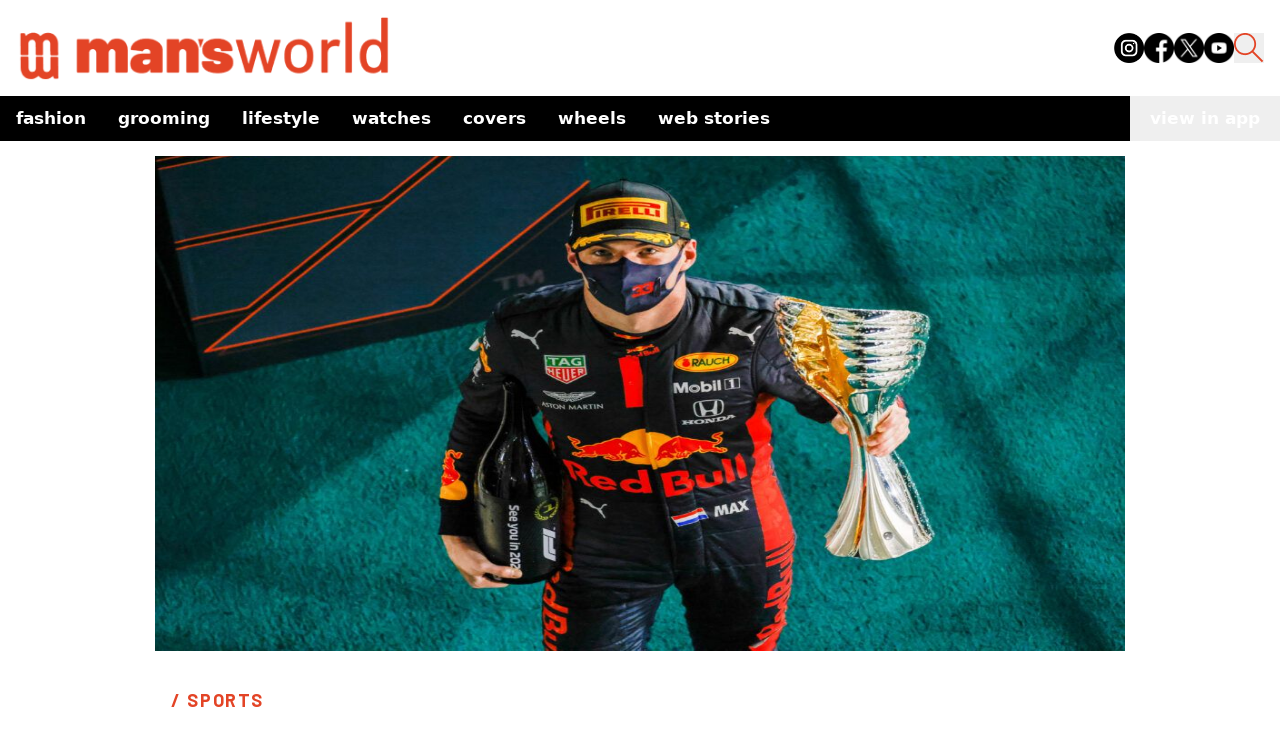

--- FILE ---
content_type: text/html; charset=utf-8
request_url: https://www.mansworldindia.com/lifestyle/sports/max-verstappen-wins-1st-f1-title-makes-millions-heres-the-champions-earnings-uncovered
body_size: 14433
content:
<!DOCTYPE html><html lang="en"><head><meta charSet="utf-8"/><meta name="viewport" content="width=device-width"/><script async="" src="https://www.googletagmanager.com/gtag/js?id=G-9E287485GG"></script><script>
            window.dataLayer = window.dataLayer || [];
            function gtag(){dataLayer.push(arguments);}
            gtag('js', new Date());
            gtag('config', 'G-9E287485GG');
          </script><script>
            !function(f,b,e,v,n,t,s)
            {if(f.fbq)return;n=f.fbq=function(){n.callMethod?
            n.callMethod.apply(n,arguments):n.queue.push(arguments)};
            if(!f._fbq)f._fbq=n;n.push=n;n.loaded=!0;n.version='2.0';
            n.queue=[];t=b.createElement(e);t.async=!0;
            t.src=v;s=b.getElementsByTagName(e)[0];
            s.parentNode.insertBefore(t,s)}(window, document,'script',
            'https://connect.facebook.net/en_US/fbevents.js');
            fbq('init', '512714238890188');
            fbq('track', 'PageView');
          </script><noscript><img height="1" width="1" style="display:none" src="https://www.facebook.com/tr?id=512714238890188&amp;ev=PageView&amp;noscript=1"/></noscript><script async="" custom-element="amp-analytics" src="https://cdn.ampproject.org/v0/amp-analytics-0.1.js"></script><script>
            (function(i, s, o, g, r, a, m) {
              i['GoogleAnalyticsObject'] = r;
              (i[r] =
                i[r] ||
                function() {
                  (i[r].q = i[r].q || []).push(arguments);
                }),
                (i[r].l = 1 * new Date());
              (a = s.createElement(o)), (m = s.getElementsByTagName(o)[0]);
              a.async = 1;
              a.src = g;
              m.parentNode.insertBefore(a, m);
            })(
              window,
              document,
              'script',
              'https://www.google-analytics.com/analytics.js',
              'ga'
            );
            ga('create', 'UA-57030640-1', 'auto');
            ga('send', 'pageview');
          </script><meta name="facebook-domain-verification" content="8hsxc5ua1frem6qmylkg48alej5ptl"/><script>
            (function(c,l,a,r,i,t,y){
                c[a]=c[a]||function(){(c[a].q=c[a].q||[]).push(arguments)};
                t=l.createElement(r);t.async=1;t.src="https://www.clarity.ms/tag/"+i;
                y=l.getElementsByTagName(r)[0];y.parentNode.insertBefore(t,y);
            })(window, document, "clarity", "script", "jxfs58j38b");
          </script><script async="" src="https://pagead2.googlesyndication.com/pagead/js/adsbygoogle.js?client=ca-pub-9376624155254410" crossorigin="anonymous"></script><script async="" src="https://cdn.ampproject.org/v0.js"></script><script async="" src="https://cdn.ampproject.org/v0/amp-carousel-0.1.js" custom-element="amp-carousel" type="module"></script><title>Max Verstappen Wins 1st F1 Title - Here’s What The Champ Took Home</title><meta name="description" content="At 24, Max Verstappen has achieved the pinnacle of F1 fame and fortune. Let&#x27;s discover how much the world&#x27;s second-most paid driver makes."/><meta property="og:type" content="article"/><meta property="og:title" content="Max Verstappen Wins 1st F1 Title - Here’s What The Champ Took Home"/><meta property="og:description" content="At 24, Max Verstappen has achieved the pinnacle of F1 fame and fortune. Let&#x27;s discover how much the world&#x27;s second-most paid driver makes."/><meta property="og:site_name" content="Man&#x27;s World India"/><meta property="og:image" content="https://d12d6l12s3d372.cloudfront.net/SI_202012130535_hires_jpeg_24bit_rgb_1068x712_4109159616_c4f8e97ed6.jpg"/><meta property="og:image:alt" content="SI202012130535_hires_jpeg_24bit_rgb-1068x712-4109159616.jpg"/><meta property="article:publisher" content="Sharan Sanil"/><link rel="canonical" href="https://www.mansworldindia.com/lifestyle/sports/max-verstappen-wins-1st-f1-title-makes-millions-heres-the-champions-earnings-uncovered"/><meta name="keywords" content="champion,championship,F1,formula 1,lewis hamilton,max verstappen,motorsports,racing"/><meta property="article:published_time" content="2022-09-02T09:46:07.000Z"/><meta property="article:modified_time" content="2022-09-02T09:46:07.000Z"/><meta name="twitter:card" content="summary_large_image"/><meta name="twitter:url" content="https://www.mansworldindia.com/lifestyle/sports/max-verstappen-wins-1st-f1-title-makes-millions-heres-the-champions-earnings-uncovered"/><meta name="twitter:title" content="Max Verstappen Wins 1st F1 Title - Here’s What The Champ Took Home"/><meta name="twitter:description" content="At 24, Max Verstappen has achieved the pinnacle of F1 fame and fortune. Let&#x27;s discover how much the world&#x27;s second-most paid driver makes."/><meta name="twitter:image" content="https://d12d6l12s3d372.cloudfront.net/SI_202012130535_hires_jpeg_24bit_rgb_1068x712_4109159616_c4f8e97ed6.jpg"/><meta name="next-head-count" content="31"/><link rel="preload" href="/_next/static/media/f8a669a999c483ca-s.p.woff2" as="font" type="font/woff2" crossorigin="anonymous" data-next-font="size-adjust"/><link rel="preload" href="/_next/static/media/e1c529c04de64b40-s.p.woff2" as="font" type="font/woff2" crossorigin="anonymous" data-next-font="size-adjust"/><link rel="preload" href="/_next/static/css/cf11027fb50f06a3.css" as="style"/><link rel="stylesheet" href="/_next/static/css/cf11027fb50f06a3.css" data-n-g=""/><noscript data-n-css=""></noscript><script defer="" nomodule="" src="/_next/static/chunks/polyfills-c67a75d1b6f99dc8.js"></script><script src="/_next/static/chunks/webpack-6af0e3c12b874bb0.js" defer=""></script><script src="/_next/static/chunks/framework-0532765778c3cbb0.js" defer=""></script><script src="/_next/static/chunks/main-10970f326e34a756.js" defer=""></script><script src="/_next/static/chunks/pages/_app-f10169cd9c136524.js" defer=""></script><script src="/_next/static/chunks/861-3f7c6a57e128c7c9.js" defer=""></script><script src="/_next/static/chunks/72-62b5ea9fcd89e21d.js" defer=""></script><script src="/_next/static/chunks/483-7dc3b097e0cc7432.js" defer=""></script><script src="/_next/static/chunks/583-363fc4f486973cdc.js" defer=""></script><script src="/_next/static/chunks/38-8d23a2c924fd242d.js" defer=""></script><script src="/_next/static/chunks/849-9208161cb406f56a.js" defer=""></script><script src="/_next/static/chunks/77-8d806548bbd8a185.js" defer=""></script><script src="/_next/static/chunks/340-c364f085a28cdd5d.js" defer=""></script><script src="/_next/static/chunks/pages/%5B...slugname%5D-9dfe99d0b545ce02.js" defer=""></script><script src="/_next/static/qBq0BA0zstDacEAmWeapQ/_buildManifest.js" defer=""></script><script src="/_next/static/qBq0BA0zstDacEAmWeapQ/_ssgManifest.js" defer=""></script></head><body><noscript><iframe src="https://www.googletagmanager.com/ns.html?id=GTM-M2JH6VZ" height="0" width="0" style="display:none;visibility:hidden"></iframe></noscript><div id="__next"><main class="__variable_ba1713 __variable_2c3fb3"><style>#nprogress{pointer-events:none}#nprogress .bar{background:#E34426;position:fixed;z-index:1600;top: 0;left:0;width:100%;height:4px}#nprogress .peg{display:block;position:absolute;right:0;width:100px;height:100%;box-shadow:0 0 10px #E34426,0 0 5px #E34426;opacity:1;-webkit-transform:rotate(3deg) translate(0px,-4px);-ms-transform:rotate(3deg) translate(0px,-4px);transform:rotate(3deg) translate(0px,-4px)}#nprogress .spinner{display:block;position:fixed;z-index:1600;top: 15px;right:15px}#nprogress .spinner-icon{width:18px;height:18px;box-sizing:border-box;border:2px solid transparent;border-top-color:#E34426;border-left-color:#E34426;border-radius:50%;-webkit-animation:nprogress-spinner 400ms linear infinite;animation:nprogress-spinner 400ms linear infinite}.nprogress-custom-parent{overflow:hidden;position:relative}.nprogress-custom-parent #nprogress .bar,.nprogress-custom-parent #nprogress .spinner{position:absolute}@-webkit-keyframes nprogress-spinner{0%{-webkit-transform:rotate(0deg)}100%{-webkit-transform:rotate(360deg)}}@keyframes nprogress-spinner{0%{transform:rotate(0deg)}100%{transform:rotate(360deg)}}</style><div><div class="bg-[#fff] sticky top-0 z-50 w-full mx-auto mb-[15px]"><nav class="container mx-auto pb-[15px] px-4 pt-4 flex justify-between items-end"><div class="flex items-end"><a href="/" class="pointer-events-auto min-w-[110px] lg:w-[382px]"><div class="mr-3 w-[202px] lg:w-[382px] relative"><img class="mr-3 w-[202px] lg:w-[382px]" src="https://d12d6l12s3d372.cloudfront.net/logo_f08f135e05.png"/><div class="absolute bottom-0 w-full bg-black text-white text-xs text-center font-family-Barlow-500"></div></div></a><div class="flex mb-[18px]"></div></div><div class="lg:hidden flex items-center"><button class="mx-[15px] h-[25px] sm:h-[30px] w-[25px] sm:w-[30px] "><img src="https://d12d6l12s3d372.cloudfront.net/search_icon_ea652f0825.png" class=""/></button><button class="text-black hover:text-gray-500 focus:outline-none"><svg xmlns="http://www.w3.org/2000/svg" class="h-[30px] w-[30px]" fill="none" viewBox="0 0 24 24" stroke="currentColor"><path stroke-linecap="round" stroke-linejoin="round" stroke-width="2" d="M4 6h16M4 12h16M4 18h16"></path></svg></button></div><div class="hidden lg:flex space-x-4 mb-[18px]"><a href="https://www.instagram.com/mansworldindia/" target="_blank" class="text-black hover:text-gray-300"><img src="https://d12d6l12s3d372.cloudfront.net/instagram_1_8dc63ae60a.png" class="h-[30px] w-[30px]" alt="Instagram"/></a><a href="https://www.facebook.com/mansworldindiaofficial/" target="_blank" class="text-black hover:text-gray-300"><img src="https://d12d6l12s3d372.cloudfront.net/facebook_3bd9101fb8.png" class="h-[30px] w-[30px]" alt="Facebook"/></a><a href="https://twitter.com/mansworldindia" target="_blank" class="text-black hover:text-gray-300"><img src="https://d12d6l12s3d372.cloudfront.net/twitter_3ef481fe87.png" class="h-[30px] w-[30px]" alt="Twitter"/></a><a href="https://www.youtube.com/user/Mansworldindia" target="_blank" class="text-black hover:text-gray-300"><img src="https://d12d6l12s3d372.cloudfront.net/youtube_e00f54063c.png" class="h-[30px] w-[30px]" alt="Youtube"/></a><button class=" h-[30px] w-[30px]"><img src="https://d12d6l12s3d372.cloudfront.net/search_icon_ea652f0825.png"/></button></div></nav><div class="container mx-auto flex items-center justify-between bg-[#000] "><div class="overflow-x-auto whitespace-nowrap flex flex-nowrap md:overflow-visible md:whitespace-normal md:flex-wrap sm:flex-nowrap"><nav class="lowercase text-[#fff] font-[700] text-[17px]"><ul class="flex flex-row flex-nowrap items-center"><li class="relative"><ul><a href="/category/fashion" aria-haspopup="menu" aria-expanded="false" class="text-left py-2 px-4 flex justify-between text-nowrap text-white">Fashion<span></span></a><ul class="absolute text-sm z-10  min-w-40 py-2 bg-black text-white  hidden"><li class="relative"><a class="block text-left py-2 px-4 h-full text-nowrap  text-white" href="/category/fashion/style">Style</a></li><li class="relative"><a class="block text-left py-2 px-4 h-full text-nowrap  text-white" href="/category/fashion/sneakers">Sneakers</a></li></ul></ul></li><li class="relative"><ul><a href="/category/grooming-special" aria-haspopup="menu" aria-expanded="false" class="text-left py-2 px-4 flex justify-between text-nowrap text-white">Grooming<span></span></a><ul class="absolute text-sm z-10  min-w-40 py-2 bg-black text-white  hidden"><li class="relative"><a class="block text-left py-2 px-4 h-full text-nowrap  text-white" href="/category/grooming-special/skin">Skin</a></li><li class="relative"><a class="block text-left py-2 px-4 h-full text-nowrap  text-white" href="/category/grooming-special/wellness">Wellness</a></li></ul></ul></li><li class="relative"><ul><a href="/category/lifestyle" aria-haspopup="menu" aria-expanded="false" class="text-left py-2 px-4 flex justify-between text-nowrap text-white">Lifestyle<span></span></a><ul class="absolute text-sm z-10  min-w-40 py-2 bg-black text-white  hidden"><li class="relative"><a class="block text-left py-2 px-4 h-full text-nowrap  text-white" href="/category/lifestyle/entertainment">Entertainment</a></li><li class="relative"><a class="block text-left py-2 px-4 h-full text-nowrap  text-white" href="/category/lifestyle/eat-and-drink">Eat &amp; Drink</a></li><li class="relative"><a class="block text-left py-2 px-4 h-full text-nowrap  text-white" href="/category/lifestyle/sports">Sport</a></li><li class="relative"><a class="block text-left py-2 px-4 h-full text-nowrap  text-white" href="/category/lifestyle/people">People</a></li><li class="relative"><a class="block text-left py-2 px-4 h-full text-nowrap  text-white" href="/category/lifestyle/tech">Tech</a></li></ul></ul></li><li class="relative"><a class="block text-left py-2 px-4 h-full text-nowrap  text-white" href="/category/watches">Watches</a></li><li class="relative"><a class="block text-left py-2 px-4 h-full text-nowrap  text-white" href="/category/covers">Covers</a></li><li class="relative"><a class="block text-left py-2 px-4 h-full text-nowrap  text-white" href="/category/wheels">Wheels</a></li><li class="relative"><a class="block text-left py-2 px-4 h-full text-nowrap  text-white" href="/web-stories">Web Stories</a></li></ul></nav></div><button class="lowercase whitespace-nowrap text-[#fff] font-[700] text-[17px] px-[20px] py-[10px]">view in app</button></div></div><div><html><head></head><body><div style="flex:1" class="css-175oi2r r-97e31f r-bv2aro r-hxflta r-10xqauy"><div class="css-175oi2r flex-1 z-auto"><div class="css-175oi2r r-150rngu r-eqz5dr r-16y2uox r-1wbh5a2 r-11yh6sk r-1rnoaur r-agouwx mb-5 r-2eszeu"><div style="flex-grow:1" class="css-175oi2r"><div class="css-175oi2r container mx-auto mb-[30px] flex gap-4"><div class="css-175oi2r max-w-[1000px] w-full rounded-t-[20px] lg:rounded-none bg-white lg:mt-0 mx-auto px-4 mt-2"><div class="css-175oi2r mb-[15px]"><div class="css-175oi2r"></div></div><div class="css-175oi2r max-w-[1000px] w-full rounded-t-[20px] lg:rounded-none bg-white mt-[-45px] lg:mt-0  mx-auto px-[15px]"><div class="css-175oi2r flex flex-row mt-[15px] lg:mt-[0px]"><a class="pointer-events-auto mb-[15px]" href="/category/lifestyle/sports"><div class="css-146c3p1 font-family-Barlow-700 text-[18px] tracking-[1.63px] text-[#E34426]  uppercase" dir="auto">/ Sports</div></a><div class="css-175oi2r ml-auto flex flex-row"><div class="css-175oi2r"></div></div></div></div><div class="css-175oi2r"><div class="css-146c3p1 font-family-Barlow-400 text-[25px] md:text-[35px] lg:text-[42px] text-[#404040] lg:leading-heading mb-[15px]" dir="auto">Max Verstappen Wins 1st F1 Title, Makes Millions – Here’s The Champion’s Earnings, Uncovered</div><div class="css-175oi2r"><div class="css-175oi2r free_text_comp mb-[15px] font-family-Barlow-400 text-bodyLg font-normal leading-body !italic"><div><i><p>After one of the most heated seasons in F1 history, Belgian-Dutch racing driver Max Verstappen has just snagged the world title – putting an end to Lewis Hamilton’s four-year streak with Mercedes. &nbsp; ᴡᴏʀʟᴅ ᴄʜᴀᴍᴘɪᴏɴ!!!! This is just unbelievable. I started racing with my dad many years ago. We dreamed of becoming a World Champion […]</p>
</i></div></div></div></div><div class="css-175oi2r"><a class="pointer-events-auto flex flex-col" href="/searchresults/Sharan Sanil"><div class="css-146c3p1 r-dnmrzs r-1udh08x r-1udbk01 r-3s2u2q r-1iln25a caption-regular text-[#808080]" dir="auto">By <span class="font-semibold text-black">Sharan Sanil</span></div><div class="css-146c3p1 r-dnmrzs r-1udh08x r-1udbk01 r-3s2u2q r-1iln25a caption-regular text-[#808080]" dir="auto">September 02, 2022</div></a></div></div></div><div class="css-175oi2r max-w-[1000px] sm:mx-auto blog-content"><div class="css-175oi2r container m-auto px-[15px] mb-[15px] false"><div class="css-175oi2r free_text_comp mb-[15px] font-family-Barlow-400 text-bodyLg font-normal leading-body"><div><p><span data-preserver-spaces="true">After one of the most heated seasons in F1 history, Belgian-Dutch racing driver Max Verstappen has just snagged the world title – putting an end to Lewis Hamilton’s four-year streak with Mercedes.</span></p><p>&nbsp;</p></div></div></div><div class="css-175oi2r container mx-auto mb-[30px]"><div class="css-175oi2r lg:w-[700px] mx-auto"><div style="overflow:hidden;border-radius:12px" class="rsme-embed rsme-twitter-embed"><style class="">
        .rsme-embed .rsme-d-none {
          display: none;
        }
    
        .rsme-embed .twitter-tweet {
          margin: 0 !important;
        }
    
        .rsme-embed blockquote {
          margin: 0 !important;
          padding: 0 !important;
        }

        .rsme-embed.rsme-facebook-embed .fb-post iframe {
          width: 100% !important;
        }

        .rsme-embed.rsme-facebook-embed .fb-post span {
          width: 100% !important;
        }
      </style><div class="" style="overflow:hidden;border:solid 1px #c9d4d9;background-color:#ffffff;border-radius:12px;box-sizing:border-box;position:relative;min-width:250px;max-width:550px;width:100%;height:350px"><style class="">
        .rsme-embed .rsme-d-none {
          display: none;
        }
    
        .rsme-embed .twitter-tweet {
          margin: 0 !important;
        }
    
        .rsme-embed blockquote {
          margin: 0 !important;
          padding: 0 !important;
        }

        .rsme-embed.rsme-facebook-embed .fb-post iframe {
          width: 100% !important;
        }

        .rsme-embed.rsme-facebook-embed .fb-post span {
          width: 100% !important;
        }
      </style><a rel="noopener noreferrer" style="text-decoration:none" href="https://twitter.com/Max33Verstappen/status/1470114341253152768?ref_src=twsrc%5Etfw"><div style="position:absolute;top:0;left:0;display:flex;justify-content:space-between;align-items:start;padding-left:16px;padding-right:16px;padding-top:16px;padding-bottom:16px;z-index:2;background-color:#ffffff"><div class=""><div style="display:flex;column-gap:14px"><div style="background-color:#F4F4F4;border-radius:50%;width:40px;height:40px"></div><div style="display:flex;flex-direction:column;justify-content:center;row-gap:6px"><div style="background-color:#F4F4F4;border-radius:4px;width:100px;height:14px"></div><div style="background-color:#F4F4F4;border-radius:4px;width:60px;height:14px"></div></div></div></div></div><div style="display:flex;flex-direction:column;align-items:center;justify-content:center;height:100%;width:100%"><div style="display:flex;flex-direction:column;justify-content:center;align-items:center;width:100%;row-gap:16px;z-index:3;padding:8px;background-color:#ffffff"><style>
        .rsme-spinner {
          border: 3px solid rgba(0,0,0,0.75);
          border-right-color: transparent;
          border-radius: 50%;
          animation: rsme-spin 1s linear infinite;
        }
        @keyframes rsme-spin {
          0% {
            transform: rotate(0deg);
          }
          100% {
            transform: rotate(360deg);
          }
        }  
      </style><div style="width:10px;height:10px" class="rsme-spinner"></div><div style="color:#000000;font-family:Arial,sans-serif;font-size:14px;font-style:normal;font-weight:550;line-height:18px;text-align:center">View post on X</div></div></div><div style="position:absolute;bottom:0;left:0;height:40px;width:100%;background-color:#ffffff;z-index:1"><div class="" style="display:flex;align-items:center;column-gap:14px;margin-left:16px"><div><div style="background-color:#F4F4F4;border-radius:50%;height:12.5px;width:12.5px;transform:translateX(0px) translateY(7px)"></div><div style="background-color:#F4F4F4;height:12.5px;transform:rotate(-45deg) translateX(3px) translateY(1px);width:12.5px;flex-grow:0;margin-right:6px;margin-left:2px"></div><div style="background-color:#F4F4F4;border-radius:50%;height:12.5px;width:12.5px;transform:translateX(9px) translateY(-18px)"></div></div><div><div style="background-color:#F4F4F4;border-radius:50%;height:20px;width:20px"></div><div style="width:0;height:0;border-top:2px solid transparent;border-left:6px solid #f4f4f4;border-bottom:2px solid transparent;transform:translateX(16px) translateY(-4px) rotate(30deg)"></div></div><div style="height:25px;width:25px;transform:translateX(0px) translateY(-2px)"><svg xml:space="preserve" viewBox="0 0 512 512" y="0px" x="0px" xmlns:xlink="http://www.w3.org/1999/xlink" xmlns="http://www.w3.org/2000/svg" id="Layer_1" version="1.1"><path d="M295.204,180.593C132.168,180.593,0,312.759,0,475.796
c51.398-130.047,184.869-203.22,317.483-183.603L295.204,180.593z" style="fill:#F4F4F4"></path><path d="M512,253L295.204,36.204v217.818C159.946,249.655,34.992,339.262,0,475.794
c59.905-109.171,178.724-165.463,295.204-151.033v145.035L512,253z" style="fill:#F4F4F4"></path></svg></div></div></div></a></div><div></div></div></div></div><div class="css-175oi2r container m-auto px-[15px] mb-[15px] false"><div class="css-175oi2r free_text_comp mb-[15px] font-family-Barlow-400 text-bodyLg font-normal leading-body"><div><p>The 24-year old Dutchman managed to steal the win during a high-stakes maneuver during the very last lap – leaving millions of fans at the edge of their seats. Here’s how it went down:</p><p>&nbsp;</p></div></div></div><div class="css-175oi2r container mx-auto mb-[30px]"><div class="css-175oi2r lg:w-[700px] mx-auto"><div class="video-container"></div></div></div><div class="css-175oi2r container m-auto px-[15px] mb-[15px] false"><div class="css-175oi2r free_text_comp mb-[15px] font-family-Barlow-400 text-bodyLg font-normal leading-body"><div><p><span data-preserver-spaces="true">Along with title glory and national pride as the first-ever Dutch champion, Max’s personal fortunes have taken a major upswing – netting the champ a stunning amount of prize money. </span></p><p>&nbsp;</p><p><span data-preserver-spaces="true">With F1 itself predicted to earn over $1.5 billion this year, let’s take a closer look at its current champion’s earnings – as well as sponsorship deals and his total net worth.</span></p><h2></h2><h2><span data-preserver-spaces="true">How Much Did Max Verstappen Make By Winning The F1 2021 Championship?</span></h2></div></div></div><div class="css-175oi2r container mx-auto mb-[30px]"><div class="css-175oi2r lg:w-[700px] mx-auto"><div style="overflow:hidden;border-radius:12px" class="rsme-embed rsme-twitter-embed"><style class="">
        .rsme-embed .rsme-d-none {
          display: none;
        }
    
        .rsme-embed .twitter-tweet {
          margin: 0 !important;
        }
    
        .rsme-embed blockquote {
          margin: 0 !important;
          padding: 0 !important;
        }

        .rsme-embed.rsme-facebook-embed .fb-post iframe {
          width: 100% !important;
        }

        .rsme-embed.rsme-facebook-embed .fb-post span {
          width: 100% !important;
        }
      </style><div class="" style="overflow:hidden;border:solid 1px #c9d4d9;background-color:#ffffff;border-radius:12px;box-sizing:border-box;position:relative;min-width:250px;max-width:550px;width:100%;height:350px"><style class="">
        .rsme-embed .rsme-d-none {
          display: none;
        }
    
        .rsme-embed .twitter-tweet {
          margin: 0 !important;
        }
    
        .rsme-embed blockquote {
          margin: 0 !important;
          padding: 0 !important;
        }

        .rsme-embed.rsme-facebook-embed .fb-post iframe {
          width: 100% !important;
        }

        .rsme-embed.rsme-facebook-embed .fb-post span {
          width: 100% !important;
        }
      </style><a rel="noopener noreferrer" style="text-decoration:none" href="https://twitter.com/redbullracing/status/1470136898391838723?ref_src=twsrc%5Etfw"><div style="position:absolute;top:0;left:0;display:flex;justify-content:space-between;align-items:start;padding-left:16px;padding-right:16px;padding-top:16px;padding-bottom:16px;z-index:2;background-color:#ffffff"><div class=""><div style="display:flex;column-gap:14px"><div style="background-color:#F4F4F4;border-radius:50%;width:40px;height:40px"></div><div style="display:flex;flex-direction:column;justify-content:center;row-gap:6px"><div style="background-color:#F4F4F4;border-radius:4px;width:100px;height:14px"></div><div style="background-color:#F4F4F4;border-radius:4px;width:60px;height:14px"></div></div></div></div></div><div style="display:flex;flex-direction:column;align-items:center;justify-content:center;height:100%;width:100%"><div style="display:flex;flex-direction:column;justify-content:center;align-items:center;width:100%;row-gap:16px;z-index:3;padding:8px;background-color:#ffffff"><style>
        .rsme-spinner {
          border: 3px solid rgba(0,0,0,0.75);
          border-right-color: transparent;
          border-radius: 50%;
          animation: rsme-spin 1s linear infinite;
        }
        @keyframes rsme-spin {
          0% {
            transform: rotate(0deg);
          }
          100% {
            transform: rotate(360deg);
          }
        }  
      </style><div style="width:10px;height:10px" class="rsme-spinner"></div><div style="color:#000000;font-family:Arial,sans-serif;font-size:14px;font-style:normal;font-weight:550;line-height:18px;text-align:center">View post on X</div></div></div><div style="position:absolute;bottom:0;left:0;height:40px;width:100%;background-color:#ffffff;z-index:1"><div class="" style="display:flex;align-items:center;column-gap:14px;margin-left:16px"><div><div style="background-color:#F4F4F4;border-radius:50%;height:12.5px;width:12.5px;transform:translateX(0px) translateY(7px)"></div><div style="background-color:#F4F4F4;height:12.5px;transform:rotate(-45deg) translateX(3px) translateY(1px);width:12.5px;flex-grow:0;margin-right:6px;margin-left:2px"></div><div style="background-color:#F4F4F4;border-radius:50%;height:12.5px;width:12.5px;transform:translateX(9px) translateY(-18px)"></div></div><div><div style="background-color:#F4F4F4;border-radius:50%;height:20px;width:20px"></div><div style="width:0;height:0;border-top:2px solid transparent;border-left:6px solid #f4f4f4;border-bottom:2px solid transparent;transform:translateX(16px) translateY(-4px) rotate(30deg)"></div></div><div style="height:25px;width:25px;transform:translateX(0px) translateY(-2px)"><svg xml:space="preserve" viewBox="0 0 512 512" y="0px" x="0px" xmlns:xlink="http://www.w3.org/1999/xlink" xmlns="http://www.w3.org/2000/svg" id="Layer_1" version="1.1"><path d="M295.204,180.593C132.168,180.593,0,312.759,0,475.796
c51.398-130.047,184.869-203.22,317.483-183.603L295.204,180.593z" style="fill:#F4F4F4"></path><path d="M512,253L295.204,36.204v217.818C159.946,249.655,34.992,339.262,0,475.794
c59.905-109.171,178.724-165.463,295.204-151.033v145.035L512,253z" style="fill:#F4F4F4"></path></svg></div></div></div></a></div><div></div></div></div></div><div class="css-175oi2r container m-auto px-[15px] mb-[15px] false"><div class="css-175oi2r free_text_comp mb-[15px] font-family-Barlow-400 text-bodyLg font-normal leading-body"><div><p><span data-preserver-spaces="true">Most of Formula 1’s finances are spearheaded by a British private equity firm, CVC. Under the current regulations, earnings are divided between two groups – the actual teams that participate, and the F1 group along with its shareholders.</span></p><p>&nbsp;</p><p><span data-preserver-spaces="true">The actual distribution system between teams is complicated, with decades of rules and regulations to follow. To keep it simple, you can assume that while each team’s take-home earnings aren’t made public, the amount is scaled depending on each teams’ drivers’ performance.</span></p><p><span data-preserver-spaces="true">Once teams receive the money, they pay drivers based on pre-existing contract terms, plus a bonus. According to recent contract extensions with Red Bull Racing – Honda, Max is currently the world’s&nbsp;</span><a href="https://www.forbes.com/sites/brettknight/2021/07/22/formula-1-highest-paid-drivers-hamilton-verstappen/?sh=6bb9b1361182" rel="noopener"><span data-preserver-spaces="true">second-highest-paid</span></a><span data-preserver-spaces="true">&nbsp;F1 driver – his base salary sits at a considerable $25 million for 2021, beat out by Lewis Hamilton’s behemoth sum of $55 million.</span></p><p><span data-preserver-spaces="true">Racking up all his win bonuses including the title win, Max is predicted to receive about $17 million in bonuses, making his earnings reach a figure of&nbsp;</span><strong><span data-preserver-spaces="true">$42 million</span></strong><span data-preserver-spaces="true">&nbsp;for the year.</span></p><p><span data-preserver-spaces="true">Just to dig up racing’s greatest current rivalry, even Max’s amazing earnings pale in comparison to Lewis, who even in second place, will take home over $62 million.</span></p><h2></h2><h2><span data-preserver-spaces="true">How Much Does Max Verstappen Make From Sponsorship Deals?</span></h2></div></div></div><div class="css-175oi2r container mx-auto mb-[30px]"><div class="css-175oi2r lg:w-[700px] mx-auto"><div style="overflow:hidden;border-radius:12px" class="rsme-embed rsme-twitter-embed"><style class="">
        .rsme-embed .rsme-d-none {
          display: none;
        }
    
        .rsme-embed .twitter-tweet {
          margin: 0 !important;
        }
    
        .rsme-embed blockquote {
          margin: 0 !important;
          padding: 0 !important;
        }

        .rsme-embed.rsme-facebook-embed .fb-post iframe {
          width: 100% !important;
        }

        .rsme-embed.rsme-facebook-embed .fb-post span {
          width: 100% !important;
        }
      </style><div class="" style="overflow:hidden;border:solid 1px #c9d4d9;background-color:#ffffff;border-radius:12px;box-sizing:border-box;position:relative;min-width:250px;max-width:550px;width:100%;height:350px"><style class="">
        .rsme-embed .rsme-d-none {
          display: none;
        }
    
        .rsme-embed .twitter-tweet {
          margin: 0 !important;
        }
    
        .rsme-embed blockquote {
          margin: 0 !important;
          padding: 0 !important;
        }

        .rsme-embed.rsme-facebook-embed .fb-post iframe {
          width: 100% !important;
        }

        .rsme-embed.rsme-facebook-embed .fb-post span {
          width: 100% !important;
        }
      </style><a rel="noopener noreferrer" style="text-decoration:none" href="https://twitter.com/redbullracing/status/1470162547344961536?ref_src=twsrc%5Etfw"><div style="position:absolute;top:0;left:0;display:flex;justify-content:space-between;align-items:start;padding-left:16px;padding-right:16px;padding-top:16px;padding-bottom:16px;z-index:2;background-color:#ffffff"><div class=""><div style="display:flex;column-gap:14px"><div style="background-color:#F4F4F4;border-radius:50%;width:40px;height:40px"></div><div style="display:flex;flex-direction:column;justify-content:center;row-gap:6px"><div style="background-color:#F4F4F4;border-radius:4px;width:100px;height:14px"></div><div style="background-color:#F4F4F4;border-radius:4px;width:60px;height:14px"></div></div></div></div></div><div style="display:flex;flex-direction:column;align-items:center;justify-content:center;height:100%;width:100%"><div style="display:flex;flex-direction:column;justify-content:center;align-items:center;width:100%;row-gap:16px;z-index:3;padding:8px;background-color:#ffffff"><style>
        .rsme-spinner {
          border: 3px solid rgba(0,0,0,0.75);
          border-right-color: transparent;
          border-radius: 50%;
          animation: rsme-spin 1s linear infinite;
        }
        @keyframes rsme-spin {
          0% {
            transform: rotate(0deg);
          }
          100% {
            transform: rotate(360deg);
          }
        }  
      </style><div style="width:10px;height:10px" class="rsme-spinner"></div><div style="color:#000000;font-family:Arial,sans-serif;font-size:14px;font-style:normal;font-weight:550;line-height:18px;text-align:center">View post on X</div></div></div><div style="position:absolute;bottom:0;left:0;height:40px;width:100%;background-color:#ffffff;z-index:1"><div class="" style="display:flex;align-items:center;column-gap:14px;margin-left:16px"><div><div style="background-color:#F4F4F4;border-radius:50%;height:12.5px;width:12.5px;transform:translateX(0px) translateY(7px)"></div><div style="background-color:#F4F4F4;height:12.5px;transform:rotate(-45deg) translateX(3px) translateY(1px);width:12.5px;flex-grow:0;margin-right:6px;margin-left:2px"></div><div style="background-color:#F4F4F4;border-radius:50%;height:12.5px;width:12.5px;transform:translateX(9px) translateY(-18px)"></div></div><div><div style="background-color:#F4F4F4;border-radius:50%;height:20px;width:20px"></div><div style="width:0;height:0;border-top:2px solid transparent;border-left:6px solid #f4f4f4;border-bottom:2px solid transparent;transform:translateX(16px) translateY(-4px) rotate(30deg)"></div></div><div style="height:25px;width:25px;transform:translateX(0px) translateY(-2px)"><svg xml:space="preserve" viewBox="0 0 512 512" y="0px" x="0px" xmlns:xlink="http://www.w3.org/1999/xlink" xmlns="http://www.w3.org/2000/svg" id="Layer_1" version="1.1"><path d="M295.204,180.593C132.168,180.593,0,312.759,0,475.796
c51.398-130.047,184.869-203.22,317.483-183.603L295.204,180.593z" style="fill:#F4F4F4"></path><path d="M512,253L295.204,36.204v217.818C159.946,249.655,34.992,339.262,0,475.794
c59.905-109.171,178.724-165.463,295.204-151.033v145.035L512,253z" style="fill:#F4F4F4"></path></svg></div></div></div></a></div><div></div></div></div></div><div class="css-175oi2r container m-auto px-[15px] mb-[15px] false"><div class="css-175oi2r free_text_comp mb-[15px] font-family-Barlow-400 text-bodyLg font-normal leading-body"><div><p><span data-preserver-spaces="true">Naturally, sponsorship and merchandising deals remain top secret for most public personalities – F1 champions are no exception.</span></p><p>&nbsp;</p><p><span data-preserver-spaces="true">We can, however, estimate a few details. For starters, millions of fans support the Verstappen cause through wearing orange merchandise – in tandem, Max has signed sponsorship deals with Jumbo Supermarkets, Ziggo, G-Star Raw, and Carnext.com – not to mention Red Bull.</span></p><p><span data-preserver-spaces="true">On average, these deals have reportedly pulled in $1.1 to 2.2 million.</span></p><h2></h2><h2><span data-preserver-spaces="true">What is Max Verstappen’s Net Worth?</span></h2></div></div></div><div class="css-175oi2r container mx-auto mb-[30px]"><div class="css-175oi2r lg:w-[700px] mx-auto"><div style="overflow:hidden;border-radius:12px" class="rsme-embed rsme-twitter-embed"><style class="">
        .rsme-embed .rsme-d-none {
          display: none;
        }
    
        .rsme-embed .twitter-tweet {
          margin: 0 !important;
        }
    
        .rsme-embed blockquote {
          margin: 0 !important;
          padding: 0 !important;
        }

        .rsme-embed.rsme-facebook-embed .fb-post iframe {
          width: 100% !important;
        }

        .rsme-embed.rsme-facebook-embed .fb-post span {
          width: 100% !important;
        }
      </style><div class="" style="overflow:hidden;border:solid 1px #c9d4d9;background-color:#ffffff;border-radius:12px;box-sizing:border-box;position:relative;min-width:250px;max-width:550px;width:100%;height:350px"><style class="">
        .rsme-embed .rsme-d-none {
          display: none;
        }
    
        .rsme-embed .twitter-tweet {
          margin: 0 !important;
        }
    
        .rsme-embed blockquote {
          margin: 0 !important;
          padding: 0 !important;
        }

        .rsme-embed.rsme-facebook-embed .fb-post iframe {
          width: 100% !important;
        }

        .rsme-embed.rsme-facebook-embed .fb-post span {
          width: 100% !important;
        }
      </style><a rel="noopener noreferrer" style="text-decoration:none" href="https://twitter.com/redbullracing/status/1470134361836048385?ref_src=twsrc%5Etfw"><div style="position:absolute;top:0;left:0;display:flex;justify-content:space-between;align-items:start;padding-left:16px;padding-right:16px;padding-top:16px;padding-bottom:16px;z-index:2;background-color:#ffffff"><div class=""><div style="display:flex;column-gap:14px"><div style="background-color:#F4F4F4;border-radius:50%;width:40px;height:40px"></div><div style="display:flex;flex-direction:column;justify-content:center;row-gap:6px"><div style="background-color:#F4F4F4;border-radius:4px;width:100px;height:14px"></div><div style="background-color:#F4F4F4;border-radius:4px;width:60px;height:14px"></div></div></div></div></div><div style="display:flex;flex-direction:column;align-items:center;justify-content:center;height:100%;width:100%"><div style="display:flex;flex-direction:column;justify-content:center;align-items:center;width:100%;row-gap:16px;z-index:3;padding:8px;background-color:#ffffff"><style>
        .rsme-spinner {
          border: 3px solid rgba(0,0,0,0.75);
          border-right-color: transparent;
          border-radius: 50%;
          animation: rsme-spin 1s linear infinite;
        }
        @keyframes rsme-spin {
          0% {
            transform: rotate(0deg);
          }
          100% {
            transform: rotate(360deg);
          }
        }  
      </style><div style="width:10px;height:10px" class="rsme-spinner"></div><div style="color:#000000;font-family:Arial,sans-serif;font-size:14px;font-style:normal;font-weight:550;line-height:18px;text-align:center">View post on X</div></div></div><div style="position:absolute;bottom:0;left:0;height:40px;width:100%;background-color:#ffffff;z-index:1"><div class="" style="display:flex;align-items:center;column-gap:14px;margin-left:16px"><div><div style="background-color:#F4F4F4;border-radius:50%;height:12.5px;width:12.5px;transform:translateX(0px) translateY(7px)"></div><div style="background-color:#F4F4F4;height:12.5px;transform:rotate(-45deg) translateX(3px) translateY(1px);width:12.5px;flex-grow:0;margin-right:6px;margin-left:2px"></div><div style="background-color:#F4F4F4;border-radius:50%;height:12.5px;width:12.5px;transform:translateX(9px) translateY(-18px)"></div></div><div><div style="background-color:#F4F4F4;border-radius:50%;height:20px;width:20px"></div><div style="width:0;height:0;border-top:2px solid transparent;border-left:6px solid #f4f4f4;border-bottom:2px solid transparent;transform:translateX(16px) translateY(-4px) rotate(30deg)"></div></div><div style="height:25px;width:25px;transform:translateX(0px) translateY(-2px)"><svg xml:space="preserve" viewBox="0 0 512 512" y="0px" x="0px" xmlns:xlink="http://www.w3.org/1999/xlink" xmlns="http://www.w3.org/2000/svg" id="Layer_1" version="1.1"><path d="M295.204,180.593C132.168,180.593,0,312.759,0,475.796
c51.398-130.047,184.869-203.22,317.483-183.603L295.204,180.593z" style="fill:#F4F4F4"></path><path d="M512,253L295.204,36.204v217.818C159.946,249.655,34.992,339.262,0,475.794
c59.905-109.171,178.724-165.463,295.204-151.033v145.035L512,253z" style="fill:#F4F4F4"></path></svg></div></div></div></a></div><div></div></div></div></div><div class="css-175oi2r container m-auto px-[15px] mb-[15px] false"><div class="css-175oi2r free_text_comp mb-[15px] font-family-Barlow-400 text-bodyLg font-normal leading-body"><div><p><span data-preserver-spaces="true">In summary, Max’s total net worth stands at an&nbsp;</span><strong><span data-preserver-spaces="true">estimated 58 million dollars</span></strong><span data-preserver-spaces="true">&nbsp;– an incredible sum considering that the champ is just 24 years old. No wonder fans are going ballistic at the moment – with such a great early record, perhaps we’re looking at the <a href="https://www.mansworldindia.com/sports/top-5-formula-1-drivers-of-all-time/">next GOAT</a> after Hamilton’s decade of dominance.</span></p><p>&nbsp;</p><p><span data-preserver-spaces="true">Having joined the sport at the age of 17, Max has faced his share of naysayers and critics.</span></p><p><span data-preserver-spaces="true">With a home in glitzy Monaco, several expensive roadsters in the garage, and a world title to his name, we’re sure that he’s got no reason to doubt himself anymore. </span></p><p><span data-preserver-spaces="true">That is, unless he spots an angry silver-green blur in the rearview mirror.</span></p><p><span data-preserver-spaces="true">With Hamilton letting a world-record 8 titles slip past his fingers on Sunday, we’re sure that Max’s first title-defending season will bring even more thrills, drama, and excitement to the pits. We certainly can’t wait!</span></p><p>(Image Sources: @F1, @FIA, <span>@redbullracing</span>)</p></div></div></div></div><div class="css-175oi2r m-8"><p class="text-center font-bold">Share this article</p><div class="flex flex-row justify-center mt-4 flex-wrap"><button class="flex items-center hover:bg-slate-100 text-left text-base px-2 py-1"><svg class="mr-1 ml-1" viewBox="0 0 50 50" height="20" width="20" y="0px" x="0px" xmlns="http://www.w3.org/2000/svg"><path d="M41,4H9C6.24,4,4,6.24,4,9v32c0,2.76,2.24,5,5,5h32c2.76,0,5-2.24,5-5V9C46,6.24,43.76,4,41,4z M37,19h-2c-2.14,0-3,0.5-3,2 v3h5l-1,5h-4v15h-5V29h-4v-5h4v-3c0-4,2-7,6-7c2.9,0,4,1,4,1V19z"></path></svg>Share</button><button class="flex items-center hover:bg-slate-100 text-left text-base px-2 py-1"><svg class="mr-1 ml-1" viewBox="0 0 50 50" height="20" width="20" y="0px" x="0px" xmlns="http://www.w3.org/2000/svg"><path d="M 11 4 C 7.134 4 4 7.134 4 11 L 4 39 C 4 42.866 7.134 46 11 46 L 39 46 C 42.866 46 46 42.866 46 39 L 46 11 C 46 7.134 42.866 4 39 4 L 11 4 z M 13.085938 13 L 21.023438 13 L 26.660156 21.009766 L 33.5 13 L 36 13 L 27.789062 22.613281 L 37.914062 37 L 29.978516 37 L 23.4375 27.707031 L 15.5 37 L 13 37 L 22.308594 26.103516 L 13.085938 13 z M 16.914062 15 L 31.021484 35 L 34.085938 35 L 19.978516 15 L 16.914062 15 z"></path></svg>Tweet</button><button class="flex items-center hover:bg-slate-100 text-left text-base px-2 py-1"><svg class="mr-1 ml-1" viewBox="0 0 50 50" height="20" width="20" y="0px" x="0px" xmlns="http://www.w3.org/2000/svg"><path d="M25,2C12.318,2,2,12.318,2,25c0,3.96,1.023,7.854,2.963,11.29L2.037,46.73c-0.096,0.343-0.003,0.711,0.245,0.966 C2.473,47.893,2.733,48,3,48c0.08,0,0.161-0.01,0.24-0.029l10.896-2.699C17.463,47.058,21.21,48,25,48c12.682,0,23-10.318,23-23 S37.682,2,25,2z M36.57,33.116c-0.492,1.362-2.852,2.605-3.986,2.772c-1.018,0.149-2.306,0.213-3.72-0.231 c-0.857-0.27-1.957-0.628-3.366-1.229c-5.923-2.526-9.791-8.415-10.087-8.804C15.116,25.235,13,22.463,13,19.594 s1.525-4.28,2.067-4.864c0.542-0.584,1.181-0.73,1.575-0.73s0.787,0.005,1.132,0.021c0.363,0.018,0.85-0.137,1.329,1.001 c0.492,1.168,1.673,4.037,1.819,4.33c0.148,0.292,0.246,0.633,0.05,1.022c-0.196,0.389-0.294,0.632-0.59,0.973 s-0.62,0.76-0.886,1.022c-0.296,0.291-0.603,0.606-0.259,1.19c0.344,0.584,1.529,2.493,3.285,4.039 c2.255,1.986,4.158,2.602,4.748,2.894c0.59,0.292,0.935,0.243,1.279-0.146c0.344-0.39,1.476-1.703,1.869-2.286 s0.787-0.487,1.329-0.292c0.542,0.194,3.445,1.604,4.035,1.896c0.59,0.292,0.984,0.438,1.132,0.681 C37.062,30.587,37.062,31.755,36.57,33.116z"></path></svg>WhatsApp</button><button class="flex items-center hover:bg-slate-100 text-left text-base px-2 py-1"><svg class="mr-1 ml-1" viewBox="0 0 50 50" height="20" width="20" y="0px" x="0px" xmlns="http://www.w3.org/2000/svg"><path d="M46.137,6.552c-0.75-0.636-1.928-0.727-3.146-0.238l-0.002,0C41.708,6.828,6.728,21.832,5.304,22.445 c-0.259,0.09-2.521,0.934-2.288,2.814c0.208,1.695,2.026,2.397,2.248,2.478l8.893,3.045c0.59,1.964,2.765,9.21,3.246,10.758 c0.3,0.965,0.789,2.233,1.646,2.494c0.752,0.29,1.5,0.025,1.984-0.355l5.437-5.043l8.777,6.845l0.209,0.125 c0.596,0.264,1.167,0.396,1.712,0.396c0.421,0,0.825-0.079,1.211-0.237c1.315-0.54,1.841-1.793,1.896-1.935l6.556-34.077 C47.231,7.933,46.675,7.007,46.137,6.552z M22,32l-3,8l-3-10l23-17L22,32z"></path></svg>Telegram</button><button class="flex items-center hover:bg-slate-100 text-left text-base px-2 py-1"><svg class="mr-1 ml-1" viewBox="0 0 50 50" height="20" width="20" y="0px" x="0px" xmlns="http://www.w3.org/2000/svg"><path d="M41,4H9C6.24,4,4,6.24,4,9v32c0,2.76,2.24,5,5,5h32c2.76,0,5-2.24,5-5V9C46,6.24,43.76,4,41,4z M17,20v19h-6V20H17z M11,14.47c0-1.4,1.2-2.47,3-2.47s2.93,1.07,3,2.47c0,1.4-1.12,2.53-3,2.53C12.2,17,11,15.87,11,14.47z M39,39h-6c0,0,0-9.26,0-10 c0-2-1-4-3.5-4.04h-0.08C27,24.96,26,27.02,26,29c0,0.91,0,10,0,10h-6V20h6v2.56c0,0,1.93-2.56,5.81-2.56 c3.97,0,7.19,2.73,7.19,8.26V39z"></path></svg>Share</button><button class="flex items-center hover:bg-slate-100 text-left text-base px-2 py-1"><amp-img src="https://img.icons8.com/?size=100&amp;id=toMU85oCiTAB&amp;format=png&amp;color=000000" width="1350" height="700" layout="responsive"></amp-img>Copy</button></div></div><div class="css-175oi2r max-w-[1000px] w-full sm:mx-auto mb-8 px-[15px]"><div class="css-146c3p1  heading-6 mb-3 text-[#404040]" dir="auto">Related Tags</div><div class="css-175oi2r w-full flex flex-row flex-grow mb-[15px] flex-wrap"><a class="pointer-events-auto" href="/tag/champion"><div class="css-146c3p1  mr-3 text-[14px] leading-[21px]  tracking-wide bg-[#E34426] text-white px-2 py-1 hover:text-white" dir="auto">champion</div></a><a class="pointer-events-auto" href="/tag/championship"><div class="css-146c3p1  mr-3 text-[14px] leading-[21px]  tracking-wide bg-[#E34426] text-white px-2 py-1 hover:text-white" dir="auto">championship</div></a><a class="pointer-events-auto" href="/tag/f1"><div class="css-146c3p1  mr-3 text-[14px] leading-[21px]  tracking-wide bg-[#E34426] text-white px-2 py-1 hover:text-white" dir="auto">F1</div></a><a class="pointer-events-auto" href="/tag/formula-1"><div class="css-146c3p1  mr-3 text-[14px] leading-[21px]  tracking-wide bg-[#E34426] text-white px-2 py-1 hover:text-white" dir="auto">formula 1</div></a><a class="pointer-events-auto" href="/tag/lewis-hamilton"><div class="css-146c3p1  mr-3 text-[14px] leading-[21px]  tracking-wide bg-[#E34426] text-white px-2 py-1 hover:text-white" dir="auto">lewis hamilton</div></a><a class="pointer-events-auto" href="/tag/max-verstappen"><div class="css-146c3p1  mr-3 text-[14px] leading-[21px]  tracking-wide bg-[#E34426] text-white px-2 py-1 hover:text-white" dir="auto">max verstappen</div></a><a class="pointer-events-auto" href="/tag/motorsports"><div class="css-146c3p1  mr-3 text-[14px] leading-[21px]  tracking-wide bg-[#E34426] text-white px-2 py-1 hover:text-white" dir="auto">motorsports</div></a><a class="pointer-events-auto" href="/tag/racing"><div class="css-146c3p1  mr-3 text-[14px] leading-[21px]  tracking-wide bg-[#E34426] text-white px-2 py-1 hover:text-white" dir="auto">racing</div></a></div></div></div></div></div></div></body></html></div><div class="css-175oi2r bg-gray-200 py-[30px] mt-auto"><div class="css-175oi2r container px-[15px] sm:px-[0px] mx-auto flex flex-col justify-evenly "><a href="/" class="pointer-events-auto"><div class="h-[43.04px] w-[255.53px] mb-[15px] relative"><img class="h-[43.04px] w-[255.53px] mb-[15px]" src="https://d12d6l12s3d372.cloudfront.net/logo_f08f135e05.png"/><div class="absolute bottom-0 w-full bg-black text-white text-xs text-center font-family-Barlow-500"></div></div></a></div><div class="css-175oi2r h-[0.5px] bg-black mb-[15px]"></div><div class="css-175oi2r container px-[15px] sm:px-[0px] mx-auto flex flex-col justify-evenly "><div class="css-175oi2r flex flex-col flex-grow md:flex-row justify-between w-full"><div class="css-175oi2r flex flex-1 flex-col mb-[30px] md:mb-0"></div><div class="css-175oi2r flex flex-1 flex-col justify-between mb-[30px] md:mb-0"><a href="/about-us" class="pointer-events-auto"><div dir="auto" class="css-146c3p1 text-black font-barlow text-[17px] font-[400] leading-[31px] uppercase">About Us</div></a><a href="/contact" class="pointer-events-auto"><div dir="auto" class="css-146c3p1 text-black font-barlow text-[17px] font-[400] leading-[31px] uppercase">Contact</div></a><a href="/privacy-policy" class="pointer-events-auto"><div dir="auto" class="css-146c3p1 text-black font-barlow text-[17px] font-[400] leading-[31px] uppercase">Privacy Policy</div></a><a href="/terms-and-conditions" class="pointer-events-auto"><div dir="auto" class="css-146c3p1 text-black font-barlow text-[17px] font-[400] leading-[31px] uppercase">Terms &amp; Conditions</div></a><a href="/advertise" class="pointer-events-auto"><div dir="auto" class="css-146c3p1 text-black font-barlow text-[17px] font-[400] leading-[31px] uppercase">Advertise</div></a></div><div class="css-175oi2r flex flex-1 flex-col"><div dir="auto" class="css-146c3p1 text-black font-barlow text-[18px] font-[700] uppercase mb-[15px]">Follow US :</div><div class="css-175oi2r flex flex-row space-x-4"><a href="https://www.instagram.com/mansworldindia/" class="pointer-events-auto text-black hover:text-gray-300" target="_blank" rel="noopener noreferrer"><div class="h-[35px] w-[35px] relative"><img class="h-[35px] w-[35px]" src="https://d12d6l12s3d372.cloudfront.net/instagram_1_2286e42875.png" alt="Instagram"/><div class="absolute bottom-0 w-full bg-black text-white text-xs text-center font-family-Barlow-500"></div></div></a><a href="https://www.facebook.com/mansworldindiaofficial/" class="pointer-events-auto text-black hover:text-gray-300" target="_blank" rel="noopener noreferrer"><div class="h-[35px] w-[35px] relative"><img class="h-[35px] w-[35px]" src="https://d12d6l12s3d372.cloudfront.net/facebook_3bd9101fb8.png" alt="Facebook"/><div class="absolute bottom-0 w-full bg-black text-white text-xs text-center font-family-Barlow-500"></div></div></a><a href="https://twitter.com/mansworldindia" class="pointer-events-auto text-black hover:text-gray-300" target="_blank" rel="noopener noreferrer"><div class="h-[35px] w-[35px] relative"><img class="h-[35px] w-[35px]" src="https://d12d6l12s3d372.cloudfront.net/twitter_3ef481fe87.png" alt="Twitter"/><div class="absolute bottom-0 w-full bg-black text-white text-xs text-center font-family-Barlow-500"></div></div></a><a href="https://www.youtube.com/user/Mansworldindia" class="pointer-events-auto text-black hover:text-gray-300" target="_blank" rel="noopener noreferrer"><div class="h-[35px] w-[35px] relative"><img class="h-[35px] w-[35px]" src="https://d12d6l12s3d372.cloudfront.net/youtube_e00f54063c.png" alt="YouTube"/><div class="absolute bottom-0 w-full bg-black text-white text-xs text-center font-family-Barlow-500"></div></div></a></div></div></div></div><div dir="auto" class="css-146c3p1 text-center mt-[30px] text-black">©2024 Creativeland Publishing Pvt. Ltd. All Rights Reserved</div></div></div></main></div><script id="__NEXT_DATA__" type="application/json">{"props":{"pageProps":{"articles":{"seo":{"metaTitle":"Max Verstappen Wins 1st F1 Title - Here’s What The Champ Took Home","metaDescription":"At 24, Max Verstappen has achieved the pinnacle of F1 fame and fortune. Let's discover how much the world's second-most paid driver makes.","metaImage":{"data":null,"__typename":"UploadFileEntityResponse"},"keywords":"champion,championship,F1,formula 1,lewis hamilton,max verstappen,motorsports,racing","metaRobots":null,"structuredData":null,"metaSocial":[],"__typename":"ComponentSharedSeo"},"title":"Max Verstappen Wins 1st F1 Title, Makes Millions – Here’s The Champion’s Earnings, Uncovered","createdAt":"2021-12-13T09:05:49.000Z","publishedAt":"2022-09-02T09:46:07.000Z","updatedAt":"2022-09-02T09:46:07.000Z","thumbnail":{"data":[{"attributes":{"name":"SI202012130535_hires_jpeg_24bit_rgb-1068x712-4109159616.jpg","url":"https://d12d6l12s3d372.cloudfront.net/SI_202012130535_hires_jpeg_24bit_rgb_1068x712_4109159616_c4f8e97ed6.jpg","width":1068,"height":712,"ext":".jpg","mime":"image/jpeg","__typename":"UploadFile"},"__typename":"UploadFileEntity"}],"__typename":"UploadFileRelationResponseCollection"},"authorsBio":{"data":{"attributes":{"name":"Sharan Sanil","__typename":"Author"},"__typename":"AuthorEntity"},"__typename":"AuthorEntityResponse"},"shopLink":null,"description":"\u003ci\u003e\u003cp\u003eAfter one of the most heated seasons in F1 history, Belgian-Dutch racing driver Max Verstappen has just snagged the world title \u0026#8211; putting an end to Lewis Hamilton’s four-year streak with Mercedes. \u0026nbsp; ᴡᴏʀʟᴅ ᴄʜᴀᴍᴘɪᴏɴ!!!! This is just unbelievable. I started racing with my dad many years ago. We dreamed of becoming a World Champion [\u0026hellip;]\u003c/p\u003e\n\u003c/i\u003e","categories":{"data":[{"attributes":{"name":"Sports","finalUrl":"lifestyle/sports","__typename":"Category"},"__typename":"CategoryEntity"},{"attributes":{"name":"Wheels","finalUrl":"wheels","__typename":"Category"},"__typename":"CategoryEntity"}],"__typename":"CategoryRelationResponseCollection"},"cover":{"data":[{"attributes":{"name":"SI202012130535_hires_jpeg_24bit_rgb-1068x712-4109159616.jpg","url":"https://d12d6l12s3d372.cloudfront.net/SI_202012130535_hires_jpeg_24bit_rgb_1068x712_4109159616_c4f8e97ed6.jpg","width":1068,"height":712,"ext":".jpg","mime":"image/jpeg","__typename":"UploadFile"},"__typename":"UploadFileEntity"}],"__typename":"UploadFileRelationResponseCollection"},"slug":"max-verstappen-wins-1st-f1-title-makes-millions-heres-the-champions-earnings-uncovered","tags_relations":{"data":[{"attributes":{"name":"champion","slug":"champion","__typename":"Tag"},"__typename":"TagEntity"},{"attributes":{"name":"championship","slug":"championship","__typename":"Tag"},"__typename":"TagEntity"},{"attributes":{"name":"F1","slug":"f1","__typename":"Tag"},"__typename":"TagEntity"},{"attributes":{"name":"formula 1","slug":"formula-1","__typename":"Tag"},"__typename":"TagEntity"},{"attributes":{"name":"lewis hamilton","slug":"lewis-hamilton","__typename":"Tag"},"__typename":"TagEntity"},{"attributes":{"name":"max verstappen","slug":"max-verstappen","__typename":"Tag"},"__typename":"TagEntity"},{"attributes":{"name":"motorsports","slug":"motorsports","__typename":"Tag"},"__typename":"TagEntity"},{"attributes":{"name":"racing","slug":"racing","__typename":"Tag"},"__typename":"TagEntity"}],"__typename":"TagRelationResponseCollection"},"blocks":[{"__typename":"ComponentElementsFreeText","text":"\u003cp\u003e\u003cspan data-preserver-spaces=\"true\"\u003eAfter one of the most heated seasons in F1 history, Belgian-Dutch racing driver Max Verstappen has just snagged the world title – putting an end to Lewis Hamilton’s four-year streak with Mercedes.\u003c/span\u003e\u003c/p\u003e\u003cp\u003e\u0026nbsp;\u003c/p\u003e"},{"__typename":"ComponentSocialContentTwitterEmbed","twitterUrl":"https://twitter.com/Max33Verstappen/status/1470114341253152768?ref_src=twsrc%5Etfw"},{"__typename":"ComponentElementsFreeText","text":"\u003cp\u003eThe 24-year old Dutchman managed to steal the win during a high-stakes maneuver during the very last lap – leaving millions of fans at the edge of their seats. Here’s how it went down:\u003c/p\u003e\u003cp\u003e\u0026nbsp;\u003c/p\u003e"},{"__typename":"ComponentSocialContentYouTubeEmbed","youtubeLink":"https://www.youtube.com/embed/UjDZ_E3MWoc"},{"__typename":"ComponentElementsFreeText","text":"\u003cp\u003e\u003cspan data-preserver-spaces=\"true\"\u003eAlong with title glory and national pride as the first-ever Dutch champion, Max’s personal fortunes have taken a major upswing – netting the champ a stunning amount of prize money. \u003c/span\u003e\u003c/p\u003e\u003cp\u003e\u0026nbsp;\u003c/p\u003e\u003cp\u003e\u003cspan data-preserver-spaces=\"true\"\u003eWith F1 itself predicted to earn over $1.5 billion this year, let’s take a closer look at its current champion’s earnings – as well as sponsorship deals and his total net worth.\u003c/span\u003e\u003c/p\u003e\u003ch2\u003e\u003c/h2\u003e\u003ch2\u003e\u003cspan data-preserver-spaces=\"true\"\u003eHow Much Did Max Verstappen Make By Winning The F1 2021 Championship?\u003c/span\u003e\u003c/h2\u003e"},{"__typename":"ComponentSocialContentTwitterEmbed","twitterUrl":"https://twitter.com/redbullracing/status/1470136898391838723?ref_src=twsrc%5Etfw"},{"__typename":"ComponentElementsFreeText","text":"\u003cp\u003e\u003cspan data-preserver-spaces=\"true\"\u003eMost of Formula 1’s finances are spearheaded by a British private equity firm, CVC. Under the current regulations, earnings are divided between two groups – the actual teams that participate, and the F1 group along with its shareholders.\u003c/span\u003e\u003c/p\u003e\u003cp\u003e\u0026nbsp;\u003c/p\u003e\u003cp\u003e\u003cspan data-preserver-spaces=\"true\"\u003eThe actual distribution system between teams is complicated, with decades of rules and regulations to follow. To keep it simple, you can assume that while each team’s take-home earnings aren’t made public, the amount is scaled depending on each teams’ drivers’ performance.\u003c/span\u003e\u003c/p\u003e\u003cp\u003e\u003cspan data-preserver-spaces=\"true\"\u003eOnce teams receive the money, they pay drivers based on pre-existing contract terms, plus a bonus. According to recent contract extensions with Red Bull Racing – Honda, Max is currently the world’s\u0026nbsp;\u003c/span\u003e\u003ca href=\"https://www.forbes.com/sites/brettknight/2021/07/22/formula-1-highest-paid-drivers-hamilton-verstappen/?sh=6bb9b1361182\" target=\"_blank\" rel=\"noopener\"\u003e\u003cspan data-preserver-spaces=\"true\"\u003esecond-highest-paid\u003c/span\u003e\u003c/a\u003e\u003cspan data-preserver-spaces=\"true\"\u003e\u0026nbsp;F1 driver – his base salary sits at a considerable $25 million for 2021, beat out by Lewis Hamilton’s behemoth sum of $55 million.\u003c/span\u003e\u003c/p\u003e\u003cp\u003e\u003cspan data-preserver-spaces=\"true\"\u003eRacking up all his win bonuses including the title win, Max is predicted to receive about $17 million in bonuses, making his earnings reach a figure of\u0026nbsp;\u003c/span\u003e\u003cstrong\u003e\u003cspan data-preserver-spaces=\"true\"\u003e$42 million\u003c/span\u003e\u003c/strong\u003e\u003cspan data-preserver-spaces=\"true\"\u003e\u0026nbsp;for the year.\u003c/span\u003e\u003c/p\u003e\u003cp\u003e\u003cspan data-preserver-spaces=\"true\"\u003eJust to dig up racing’s greatest current rivalry, even Max’s amazing earnings pale in comparison to Lewis, who even in second place, will take home over $62 million.\u003c/span\u003e\u003c/p\u003e\u003ch2\u003e\u003c/h2\u003e\u003ch2\u003e\u003cspan data-preserver-spaces=\"true\"\u003eHow Much Does Max Verstappen Make From Sponsorship Deals?\u003c/span\u003e\u003c/h2\u003e"},{"__typename":"ComponentSocialContentTwitterEmbed","twitterUrl":"https://twitter.com/redbullracing/status/1470162547344961536?ref_src=twsrc%5Etfw"},{"__typename":"ComponentElementsFreeText","text":"\u003cp\u003e\u003cspan data-preserver-spaces=\"true\"\u003eNaturally, sponsorship and merchandising deals remain top secret for most public personalities – F1 champions are no exception.\u003c/span\u003e\u003c/p\u003e\u003cp\u003e\u0026nbsp;\u003c/p\u003e\u003cp\u003e\u003cspan data-preserver-spaces=\"true\"\u003eWe can, however, estimate a few details. For starters, millions of fans support the Verstappen cause through wearing orange merchandise – in tandem, Max has signed sponsorship deals with Jumbo Supermarkets, Ziggo, G-Star Raw, and Carnext.com – not to mention Red Bull.\u003c/span\u003e\u003c/p\u003e\u003cp\u003e\u003cspan data-preserver-spaces=\"true\"\u003eOn average, these deals have reportedly pulled in $1.1 to 2.2 million.\u003c/span\u003e\u003c/p\u003e\u003ch2\u003e\u003c/h2\u003e\u003ch2\u003e\u003cspan data-preserver-spaces=\"true\"\u003eWhat is Max Verstappen’s Net Worth?\u003c/span\u003e\u003c/h2\u003e"},{"__typename":"ComponentSocialContentTwitterEmbed","twitterUrl":"https://twitter.com/redbullracing/status/1470134361836048385?ref_src=twsrc%5Etfw"},{"__typename":"ComponentElementsFreeText","text":"\u003cp\u003e\u003cspan data-preserver-spaces=\"true\"\u003eIn summary, Max’s total net worth stands at an\u0026nbsp;\u003c/span\u003e\u003cstrong\u003e\u003cspan data-preserver-spaces=\"true\"\u003eestimated 58 million dollars\u003c/span\u003e\u003c/strong\u003e\u003cspan data-preserver-spaces=\"true\"\u003e\u0026nbsp;– an incredible sum considering that the champ is just 24 years old. No wonder fans are going ballistic at the moment – with such a great early record, perhaps we’re looking at the \u003ca href=\"https://www.mansworldindia.com/sports/top-5-formula-1-drivers-of-all-time/\"\u003enext GOAT\u003c/a\u003e after Hamilton’s decade of dominance.\u003c/span\u003e\u003c/p\u003e\u003cp\u003e\u0026nbsp;\u003c/p\u003e\u003cp\u003e\u003cspan data-preserver-spaces=\"true\"\u003eHaving joined the sport at the age of 17, Max has faced his share of naysayers and critics.\u003c/span\u003e\u003c/p\u003e\u003cp\u003e\u003cspan data-preserver-spaces=\"true\"\u003eWith a home in glitzy Monaco, several expensive roadsters in the garage, and a world title to his name, we’re sure that he’s got no reason to doubt himself anymore. \u003c/span\u003e\u003c/p\u003e\u003cp\u003e\u003cspan data-preserver-spaces=\"true\"\u003eThat is, unless he spots an angry silver-green blur in the rearview mirror.\u003c/span\u003e\u003c/p\u003e\u003cp\u003e\u003cspan data-preserver-spaces=\"true\"\u003eWith Hamilton letting a world-record 8 titles slip past his fingers on Sunday, we’re sure that Max’s first title-defending season will bring even more thrills, drama, and excitement to the pits. We certainly can’t wait!\u003c/span\u003e\u003c/p\u003e\u003cp\u003e(Image Sources: @F1, @FIA, \u003cspan\u003e@redbullracing\u003c/span\u003e)\u003c/p\u003e"}],"__typename":"Article"},"allArticlesByCurrentCategorySlugs":["rog-ally-x-review-when-handheld-gaming-meets-the-limits-of-windows","inside-the-rolex-24-hours-of-daytona-2026","what-marathon-runners-look-for-in-the-perfect-shoe","arvid-lindblad-formula-1-will-be-very-different-in-2026","what-makes-jk-tyre-orange-4-x4-fury-the-most-thrilling-off-roading-spectacle-in-india","from-skincare-to-gadgets-this-is-the-only-christmas-gifting-guide-you-need","budweiser-becomes-the-official-beer-partner-of-all-icc-events-starting-with-the-2026-t20-world-cup","oppo-find-x9-review-the-flagship-killer-that-is-not-a-flagship","inside-car-hardik-pandya-s-stunning-car-collection-worth-20-crore","the-biggest-tech-launches-of-november-2025","who-the-apple-i-phone-17-pro-is-really-for","into-the-heart-of-the-northeast-with-defender-journeys-brahmaputra-edition","30-epic-gifts-for-the-main-men-in-your-life","here-s-how-much-teams-can-spend-at-the-ipl-2026-auction","omega-swings-into-gurugram-for-the-fourth-edition-of-the-omega-trophy","inside-sanju-samson-s-swap-deal-that-has-ignited-ipl-s-wildest-pre-auction-drama","lexus-luxury-trail-bandwidth-to-unwind","the-hottest-tech-drops-of-november-2025","historic-win-historic-payday-indian-team-earn-90-crore-for-world-cup-glory","exclusive-invite-only-dating-app-the-league-launches-in-india"],"globalData":{"__typename":"Global","footer":{"contact":null,"email":"editor@mansworldindia.com","menuLinks":[{"url":"/about-us","newTab":false,"text":"About Us","__typename":"ComponentLinksLink"},{"url":"/contact","newTab":false,"text":"Contact","__typename":"ComponentLinksLink"},{"url":"/privacy-policy","newTab":false,"text":"Privacy Policy","__typename":"ComponentLinksLink"},{"url":"/terms-and-conditions","newTab":false,"text":"Terms \u0026 Conditions","__typename":"ComponentLinksLink"},{"url":"/advertise","newTab":false,"text":"Advertise","__typename":"ComponentLinksLink"}],"footerSocialLinks":[{"url":"https://www.instagram.com/mansworldindia/","text":"Instagram","newTab":true,"media":{"data":{"attributes":{"name":"instagram (1).png","ext":".png","mime":"image/png","url":"https://d12d6l12s3d372.cloudfront.net/instagram_1_2286e42875.png","__typename":"UploadFile"},"__typename":"UploadFileEntity"},"__typename":"UploadFileEntityResponse"},"__typename":"ComponentLinksSocialLink"},{"url":"https://www.facebook.com/mansworldindiaofficial/","text":"Facebook","newTab":true,"media":{"data":{"attributes":{"name":"facebook.png","ext":".png","mime":"image/png","url":"https://d12d6l12s3d372.cloudfront.net/facebook_3bd9101fb8.png","__typename":"UploadFile"},"__typename":"UploadFileEntity"},"__typename":"UploadFileEntityResponse"},"__typename":"ComponentLinksSocialLink"},{"url":"https://twitter.com/mansworldindia","text":"Twitter","newTab":true,"media":{"data":{"attributes":{"name":"twitter.png","ext":".png","mime":"image/png","url":"https://d12d6l12s3d372.cloudfront.net/twitter_3ef481fe87.png","__typename":"UploadFile"},"__typename":"UploadFileEntity"},"__typename":"UploadFileEntityResponse"},"__typename":"ComponentLinksSocialLink"},{"url":"https://www.youtube.com/user/Mansworldindia","text":"YouTube","newTab":true,"media":{"data":{"attributes":{"name":"youtube.png","ext":".png","mime":"image/png","url":"https://d12d6l12s3d372.cloudfront.net/youtube_e00f54063c.png","__typename":"UploadFile"},"__typename":"UploadFileEntity"},"__typename":"UploadFileEntityResponse"},"__typename":"ComponentLinksSocialLink"}],"footerLogo":{"logoImg":{"data":{"attributes":{"name":"logo.png","ext":".png","url":"https://d12d6l12s3d372.cloudfront.net/logo_f08f135e05.png","mime":"image/png","__typename":"UploadFile"},"__typename":"UploadFileEntity"},"__typename":"UploadFileEntityResponse"},"logoText":null,"__typename":"ComponentLayoutLogo"},"__typename":"ComponentLayoutFooter"},"favicon":{"data":{"attributes":{"ext":".png","mime":"image/png","url":"https://d12d6l12s3d372.cloudfront.net/favicon_4ce8d23f6d.png","name":"favicon.png","__typename":"UploadFile"},"__typename":"UploadFileEntity"},"__typename":"UploadFileEntityResponse"},"navbar":{"searchIcon":{"data":{"attributes":{"url":"https://d12d6l12s3d372.cloudfront.net/search_icon_ea652f0825.png","__typename":"UploadFile"},"__typename":"UploadFileEntity"},"__typename":"UploadFileEntityResponse"},"categories":{"data":[{"attributes":{"finalUrl":"covers","name":"Covers","slug":"covers","__typename":"Category"},"__typename":"CategoryEntity"},{"attributes":{"finalUrl":"fashion","name":"Fashion","slug":"fashion","__typename":"Category"},"__typename":"CategoryEntity"},{"attributes":{"finalUrl":"grooming-special","name":"Grooming","slug":"grooming-special","__typename":"Category"},"__typename":"CategoryEntity"},{"attributes":{"finalUrl":"lifestyle","name":"Lifestyle","slug":"lifestyle","__typename":"Category"},"__typename":"CategoryEntity"},{"attributes":{"finalUrl":"watches","name":"Watches","slug":"watches","__typename":"Category"},"__typename":"CategoryEntity"},{"attributes":{"finalUrl":"wheels","name":"Wheels","slug":"wheels","__typename":"Category"},"__typename":"CategoryEntity"}],"__typename":"CategoryRelationResponseCollection"},"socialLinks":[{"text":"Instagram","newTab":true,"url":"https://www.instagram.com/mansworldindia/","media":{"data":{"attributes":{"url":"https://d12d6l12s3d372.cloudfront.net/instagram_1_8dc63ae60a.png","name":"instagram (1).png","ext":".png","mime":"image/png","__typename":"UploadFile"},"__typename":"UploadFileEntity"},"__typename":"UploadFileEntityResponse"},"__typename":"ComponentLinksSocialLink"},{"text":"Facebook","newTab":true,"url":"https://www.facebook.com/mansworldindiaofficial/","media":{"data":{"attributes":{"url":"https://d12d6l12s3d372.cloudfront.net/facebook_3bd9101fb8.png","name":"facebook.png","ext":".png","mime":"image/png","__typename":"UploadFile"},"__typename":"UploadFileEntity"},"__typename":"UploadFileEntityResponse"},"__typename":"ComponentLinksSocialLink"},{"text":"Twitter","newTab":true,"url":"https://twitter.com/mansworldindia","media":{"data":{"attributes":{"url":"https://d12d6l12s3d372.cloudfront.net/twitter_3ef481fe87.png","name":"twitter.png","ext":".png","mime":"image/png","__typename":"UploadFile"},"__typename":"UploadFileEntity"},"__typename":"UploadFileEntityResponse"},"__typename":"ComponentLinksSocialLink"},{"text":"Youtube","newTab":true,"url":"https://www.youtube.com/user/Mansworldindia","media":{"data":{"attributes":{"url":"https://d12d6l12s3d372.cloudfront.net/youtube_e00f54063c.png","name":"youtube.png","ext":".png","mime":"image/png","__typename":"UploadFile"},"__typename":"UploadFileEntity"},"__typename":"UploadFileEntityResponse"},"__typename":"ComponentLinksSocialLink"}],"navbarLogo":{"logoImg":{"data":{"attributes":{"ext":".png","mime":"image/png","url":"https://d12d6l12s3d372.cloudfront.net/logo_f08f135e05.png","name":"logo.png","__typename":"UploadFile"},"__typename":"UploadFileEntity"},"__typename":"UploadFileEntityResponse"},"logoText":"Man's World","__typename":"ComponentLayoutLogo"},"links":[],"__typename":"ComponentLayoutNavbar"}},"navbarData":[{"attributes":{"title":"Fashion","url":"/fashion","parent":{"data":null,"__typename":"MenusMenuItemEntityResponse"},"__typename":"MenusMenuItem"},"__typename":"MenusMenuItemEntity"},{"attributes":{"title":"Style","url":"/fashion/style","parent":{"data":{"attributes":{"title":"Fashion","url":"/fashion","__typename":"MenusMenuItem"},"__typename":"MenusMenuItemEntity"},"__typename":"MenusMenuItemEntityResponse"},"__typename":"MenusMenuItem"},"__typename":"MenusMenuItemEntity"},{"attributes":{"title":"Sneakers","url":"/fashion/sneakers","parent":{"data":{"attributes":{"title":"Fashion","url":"/fashion","__typename":"MenusMenuItem"},"__typename":"MenusMenuItemEntity"},"__typename":"MenusMenuItemEntityResponse"},"__typename":"MenusMenuItem"},"__typename":"MenusMenuItemEntity"},{"attributes":{"title":"Grooming","url":"/grooming-special","parent":{"data":null,"__typename":"MenusMenuItemEntityResponse"},"__typename":"MenusMenuItem"},"__typename":"MenusMenuItemEntity"},{"attributes":{"title":"Skin","url":"/grooming-special/skin","parent":{"data":{"attributes":{"title":"Grooming","url":"/grooming-special","__typename":"MenusMenuItem"},"__typename":"MenusMenuItemEntity"},"__typename":"MenusMenuItemEntityResponse"},"__typename":"MenusMenuItem"},"__typename":"MenusMenuItemEntity"},{"attributes":{"title":"Lifestyle","url":"/lifestyle","parent":{"data":null,"__typename":"MenusMenuItemEntityResponse"},"__typename":"MenusMenuItem"},"__typename":"MenusMenuItemEntity"},{"attributes":{"title":"Watches","url":"/watches","parent":{"data":null,"__typename":"MenusMenuItemEntityResponse"},"__typename":"MenusMenuItem"},"__typename":"MenusMenuItemEntity"},{"attributes":{"title":"Covers","url":"/covers","parent":{"data":null,"__typename":"MenusMenuItemEntityResponse"},"__typename":"MenusMenuItem"},"__typename":"MenusMenuItemEntity"},{"attributes":{"title":"Wheels","url":"/wheels","parent":{"data":null,"__typename":"MenusMenuItemEntityResponse"},"__typename":"MenusMenuItem"},"__typename":"MenusMenuItemEntity"},{"attributes":{"title":"Entertainment","url":"/lifestyle/entertainment","parent":{"data":{"attributes":{"title":"Lifestyle","url":"/lifestyle","__typename":"MenusMenuItem"},"__typename":"MenusMenuItemEntity"},"__typename":"MenusMenuItemEntityResponse"},"__typename":"MenusMenuItem"},"__typename":"MenusMenuItemEntity"},{"attributes":{"title":"Wellness","url":"/grooming-special/wellness","parent":{"data":{"attributes":{"title":"Grooming","url":"/grooming-special","__typename":"MenusMenuItem"},"__typename":"MenusMenuItemEntity"},"__typename":"MenusMenuItemEntityResponse"},"__typename":"MenusMenuItem"},"__typename":"MenusMenuItemEntity"},{"attributes":{"title":"Eat \u0026 Drink","url":"/lifestyle/eat-and-drink","parent":{"data":{"attributes":{"title":"Lifestyle","url":"/lifestyle","__typename":"MenusMenuItem"},"__typename":"MenusMenuItemEntity"},"__typename":"MenusMenuItemEntityResponse"},"__typename":"MenusMenuItem"},"__typename":"MenusMenuItemEntity"},{"attributes":{"title":"Sport","url":"/lifestyle/sports","parent":{"data":{"attributes":{"title":"Lifestyle","url":"/lifestyle","__typename":"MenusMenuItem"},"__typename":"MenusMenuItemEntity"},"__typename":"MenusMenuItemEntityResponse"},"__typename":"MenusMenuItem"},"__typename":"MenusMenuItemEntity"},{"attributes":{"title":"People","url":"/lifestyle/people","parent":{"data":{"attributes":{"title":"Lifestyle","url":"/lifestyle","__typename":"MenusMenuItem"},"__typename":"MenusMenuItemEntity"},"__typename":"MenusMenuItemEntityResponse"},"__typename":"MenusMenuItem"},"__typename":"MenusMenuItemEntity"},{"attributes":{"title":"Tech","url":"/lifestyle/tech","parent":{"data":{"attributes":{"title":"Lifestyle","url":"/lifestyle","__typename":"MenusMenuItem"},"__typename":"MenusMenuItemEntity"},"__typename":"MenusMenuItemEntityResponse"},"__typename":"MenusMenuItem"},"__typename":"MenusMenuItemEntity"},{"attributes":{"title":"Web Stories","url":"/web-stories","parent":{"data":null,"__typename":"MenusMenuItemEntityResponse"},"__typename":"MenusMenuItem"},"__typename":"MenusMenuItemEntity"}],"isAmp":true},"__N_SSP":true},"page":"/[...slugname]","query":{"slugname":["lifestyle","sports","max-verstappen-wins-1st-f1-title-makes-millions-heres-the-champions-earnings-uncovered"]},"buildId":"qBq0BA0zstDacEAmWeapQ","isFallback":false,"gssp":true,"scriptLoader":[]}</script><script>
                  window.fbAsyncInit = function() {
                    FB.init({
                      appId      : '2003512863212672',
                      xfbml      : true,
                      version    : 'v2.10'
                    });
                    FB.AppEvents.logPageView();
                  };

                  (function(d, s, id){
                    var js, fjs = d.getElementsByTagName(s)[0];
                    if (d.getElementById(id)) {return;}
                    js = d.createElement(s); js.id = id;
                    js.src = "//connect.facebook.net/en_US/sdk.js";
                    fjs.parentNode.insertBefore(js, fjs);
                  }(document, 'script', 'facebook-jssdk'));
                </script></body></html>

--- FILE ---
content_type: text/html; charset=utf-8
request_url: https://www.google.com/recaptcha/api2/aframe
body_size: 266
content:
<!DOCTYPE HTML><html><head><meta http-equiv="content-type" content="text/html; charset=UTF-8"></head><body><script nonce="2EYwyoOOf0sqBt8LaWuIFA">/** Anti-fraud and anti-abuse applications only. See google.com/recaptcha */ try{var clients={'sodar':'https://pagead2.googlesyndication.com/pagead/sodar?'};window.addEventListener("message",function(a){try{if(a.source===window.parent){var b=JSON.parse(a.data);var c=clients[b['id']];if(c){var d=document.createElement('img');d.src=c+b['params']+'&rc='+(localStorage.getItem("rc::a")?sessionStorage.getItem("rc::b"):"");window.document.body.appendChild(d);sessionStorage.setItem("rc::e",parseInt(sessionStorage.getItem("rc::e")||0)+1);localStorage.setItem("rc::h",'1769818287659');}}}catch(b){}});window.parent.postMessage("_grecaptcha_ready", "*");}catch(b){}</script></body></html>